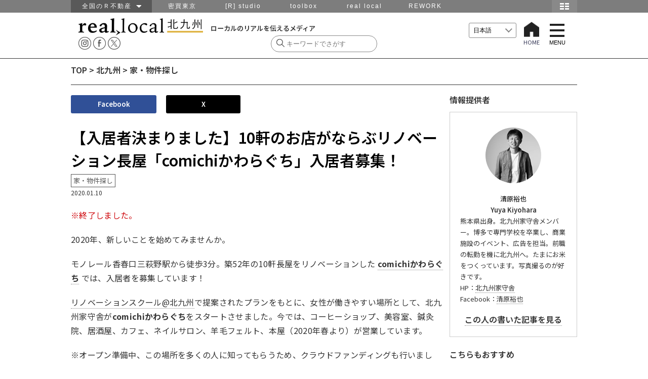

--- FILE ---
content_type: text/html; charset=UTF-8
request_url: https://www.reallocal.jp/73709
body_size: 80429
content:
<!DOCTYPE html>
<html lang="ja">
<!--[if lt IE 7]> <html class="ie6 ie ja" lang="lang="ja""> <![endif]-->
<!--[if IE 7]>    <html class="ie7 ie ja" lang="lang="ja""> <![endif]-->
<!--[if IE 8]>    <html class="ie8 ie ja" lang="lang="ja""> <![endif]-->
<!--[if IE 9]>    <html class="ie9 ie ja" lang="lang="ja""> <![endif]-->
<!--[if gt IE 9]><html lang="lang="ja" "class="ja"><![endif]-->
<head prefix="og: http://ogp.me/ns# fb: http://ogp.me/ns/fb#  article: http://ogp.me/ns/article#">

  <!-- Google Tag Manager -->
  <script>(function(w,d,s,l,i){w[l]=w[l]||[];w[l].push({'gtm.start':
  new Date().getTime(),event:'gtm.js'});var f=d.getElementsByTagName(s)[0],
  j=d.createElement(s),dl=l!='dataLayer'?'&l='+l:'';j.async=true;j.src=
  'https://www.googletagmanager.com/gtm.js?id='+i+dl;f.parentNode.insertBefore(j,f);
  })(window,document,'script','dataLayer','GTM-P9VTJDJ');</script>
  <!-- End Google Tag Manager -->

<meta http-equiv="Content-Type" content="text/html; charset=UTF-8" />
<meta name="viewport" content="width=device-width,initial-scale=1.0,minimum-scale=1.0,user-scalable=yes">
<meta name="keywords" content="仕事,移住,田舎,地域,求人,転職,採用,Uターン,Iターン,ものづくり,R不動産,山形,南八ヶ岳,湘南,金沢,福井,篠山,神戸,北九州,福岡,鹿児島,大阪,不動産" />
<meta name="description" content="2020年、新しいことを始めてみませんか。モノレール香春口三萩野駅から徒歩3分。築52年の10軒長屋をリノベーションした comichiかわらぐち では、入居者を募集しています！リノベーションスクール@北九州で提案されたプランをもとに、女性...">

<!-- OGP -->
<meta property="og:title" content="【入居者決まりました】10軒のお店がならぶリノベーション長屋「comichiかわらぐち」入居者募集！">
<meta property="og:type" content="website">
<meta property="og:url" content="https://www.reallocal.jp/73709">
<meta property="og:site_name" content="reallocal｜移住やローカルまちづくりに興味がある人のためのサイト">
<meta property="og:locale" content="ja_JP" />
<meta property="og:description" content="2020年、新しいことを始めてみませんか。モノレール香春口三萩野駅から徒歩3分。築52年の10軒長屋をリノベーションした comichiかわらぐち では、入居者を募集しています！リノベーションスクール@北九州で提案されたプランをもとに、女性...">
<meta property="fb:reallocal_id" content="335284919986276" />

<!-- twitter -->
<meta name="twitter:card" content="summary_large_image">
<meta name="twitter:site" content="@reallocal_jp" />
<meta name="twitter:creator" content="@reallocal_jp">
<meta name="twitter:image" content="https://s3-ap-northeast-1.amazonaws.com/reallocalglobal/uploads/2020/01/11035622/ktq_comi5main.jpg" />
<meta name="twitter:title" content="【入居者決まりました】10軒のお店がならぶリノベーション長屋「comichiかわらぐち」入居者募集！">

<meta name="twitter:description" content="" />

<!--Search Console 2017.11.16 ADD -->
<meta name="google-site-verification" content="GW2XdoqJThSCMssNzQhAxOBwzQYbhayopbxm5YypMzw" />

<!--Search Console 2021.2.12 ADD -->
<meta name="google-site-verification" content="uMWK078jiuqVFNpHShiSicBgMJBdKC-YeTSGWzkY2ZI" />

<!-- Facebook Pixel Code 2017.11.16 ADD-->
<script>
  !function(f,b,e,v,n,t,s)
  {if(f.fbq)return;n=f.fbq=function(){n.callMethod?
  n.callMethod.apply(n,arguments):n.queue.push(arguments)};
  if(!f._fbq)f._fbq=n;n.push=n;n.loaded=!0;n.version='2.0';
  n.queue=[];t=b.createElement(e);t.async=!0;
  t.src=v;s=b.getElementsByTagName(e)[0];
  s.parentNode.insertBefore(t,s)}(window, document,'script',
  'https://connect.facebook.net/en_US/fbevents.js');
  fbq('init', '1837517003160279');
  fbq('track', 'PageView');
</script>
<noscript><img height="1" width="1" style="display:none"
  src="https://www.facebook.com/tr?id=1837517003160279&ev=PageView&noscript=1"
/></noscript>
<!-- End Facebook Pixel Code -->


<meta property="og:image" content="https://s3-ap-northeast-1.amazonaws.com/reallocalglobal/uploads/2020/01/11035622/ktq_comi5main.jpg">
<meta property="og:image" content="reallocal">


<!-- /OGP -->
<title>real local
北九州【入居者決まりました】10軒のお店がならぶリノベーション長屋「comichiかわらぐち」入居者募集！ | reallocal｜移住やローカルまちづくりに興味がある人のためのサイト【家・物件探し】</title>

<link rel="shortcut icon" href="https://www.reallocal.jp/app/wp-content/uploads/favicon.ico">

<link rel="stylesheet" href="https://www.reallocal.jp/app/wp-content/themes/reallocal2025/css/drawer.css">
<link rel="stylesheet" href="https://www.reallocal.jp/app/wp-content/themes/reallocal2025/css/global-navi.css">
<link rel="stylesheet" href="https://www.reallocal.jp/app/wp-content/themes/reallocal2025/css/print.css" media="print">
<link rel="stylesheet" href="https://www.reallocal.jp/app/wp-content/themes/reallocal2025/css/slick.css" />
<link rel="stylesheet" href="https://www.reallocal.jp/app/wp-content/themes/reallocal2025/css/slick-theme.css" />
<!--font-->
<link rel="stylesheet" href="https://cdn.jsdelivr.net/npm/yakuhanjp@4.0.1/dist/css/yakuhanjp.css">
<link rel="preconnect" href="https://fonts.googleapis.com">
<link rel="preconnect" href="https://fonts.gstatic.com" crossorigin>
<link href="https://fonts.googleapis.com/css2?family=Noto+Sans+JP:wght@100..900&display=swap" rel="stylesheet">

<!-- jquery & iscroll & dropdown -->
<script src="https://ajax.googleapis.com/ajax/libs/jquery/1.11.3/jquery.min.js"></script>
<script src="https://ajax.googleapis.com/ajax/libs/jquery/2.1.3/jquery.min.js"></script>

<script type="text/javascript" src="https://www.reallocal.jp/app/wp-content/themes/reallocal2025/js/rl.js?2020041001"></script>

<!--<script type="text/javascript" src="https://cdnjs.cloudflare.com/ajax/libs/iScroll/5.1.1/iscroll-min.js"></script>-->
<script type="text/javascript" src="https://www.reallocal.jp/app/wp-content/themes/reallocal2025/js/drawer.min.js"></script>
<script type="text/javascript" src="https://www.reallocal.jp/app/wp-content/themes/reallocal2025/js/iscroll.js"></script>

<!--[if lt IE 9]>
<script src="https://www.reallocal.jp/app/wp-content/themes/reallocal2025/js/html5shiv.js"></script>
<script src="https://www.reallocal.jp/app/wp-content/themes/reallocal2025/js/respond.src.js"></script>
<![endif]-->

<!--[if lt IE 8]>
<script src="//ajax.googleapis.com/ajax/libs/jquery/1.9.1/jquery.min.js"></script>
<script src="https://www.reallocal.jp/app/wp-content/themes/reallocal2025/js/selectivizr.js"></script>
<script src="https://www.reallocal.jp/app/wp-content/themes/reallocal2025/js/jquery.transform.js"></script>
<script src="https://www.reallocal.jp/app/wp-content/themes/reallocal2025/js/ie-transform.js"></script>
<![endif]-->

<script type="text/javascript">
  (function(i,s,o,g,r,a,m){i['GoogleAnalyticsObject']=r;i[r]=i[r]||function(){
  (i[r].q=i[r].q||[]).push(arguments)},i[r].l=1*new Date();a=s.createElement(o),
  m=s.getElementsByTagName(o)[0];a.async=1;a.src=g;m.parentNode.insertBefore(a,m)
  })(window,document,'script','//www.google-analytics.com/analytics.js','ga');

  ga('create', 'UA-53737628-1', 'auto');
  ga('require', 'linkid', 'linkid.js');
  ga('send', 'pageview');
</script>

<!-- Global site tag (gtag.js) - Google Analytics -->
<script async src="https://www.googletagmanager.com/gtag/js?id=G-PBHMM4SLSE"></script>
<script>
  window.dataLayer = window.dataLayer || [];
  function gtag(){dataLayer.push(arguments);}
  gtag('js', new Date());

  gtag('config', 'G-PBHMM4SLSE');
</script>

<meta name='robots' content='index, follow, max-image-preview:large, max-snippet:-1, max-video-preview:-1' />

	<!-- This site is optimized with the Yoast SEO plugin v26.6 - https://yoast.com/wordpress/plugins/seo/ -->
	<link rel="canonical" href="https://www.reallocal.jp/73709" />
	<meta property="og:locale" content="ja_JP" />
	<meta property="og:type" content="article" />
	<meta property="og:title" content="【入居者決まりました】10軒のお店がならぶリノベーション長屋「comichiかわらぐち」入居者募集！ | reallocal｜移住やローカルまちづくりに興味がある人のためのサイト" />
	<meta property="og:description" content="2020年、新しいことを始めてみませんか。 モノレール香春口三萩野駅から徒歩3分。築52年の10軒長屋をリノベーションした comichiかわらぐち では、入居者を募集しています！ リノベーションスクール@北九州で提案されたプランをもとに、女性が働きやすい場所として、北九州家守舎がcomichiかわらぐちをスタートさせました。今では、コーヒーショップ、美容室、鍼灸院、居酒屋、カフェ、ネイルサロン、…" />
	<meta property="og:url" content="https://www.reallocal.jp/73709" />
	<meta property="og:site_name" content="reallocal｜移住やローカルまちづくりに興味がある人のためのサイト" />
	<meta property="article:publisher" content="https://www.facebook.com/R.reallocal" />
	<meta property="article:published_time" content="2020-01-10T09:59:09+00:00" />
	<meta property="article:modified_time" content="2020-05-05T02:17:35+00:00" />
	<meta property="og:image" content="https://s3-ap-northeast-1.amazonaws.com/reallocalglobal/uploads/2020/01/11035622/ktq_comi5main.jpg" />
	<meta property="og:image:width" content="510" />
	<meta property="og:image:height" content="334" />
	<meta property="og:image:type" content="image/jpeg" />
	<meta name="author" content="共有北九州" />
	<meta name="twitter:card" content="summary_large_image" />
	<meta name="twitter:creator" content="@reallocal_jp" />
	<meta name="twitter:site" content="@reallocal_jp" />
	<meta name="twitter:label1" content="Written by" />
	<meta name="twitter:data1" content="共有北九州" />
	<script type="application/ld+json" class="yoast-schema-graph">{"@context":"https://schema.org","@graph":[{"@type":"WebPage","@id":"https://www.reallocal.jp/73709","url":"https://www.reallocal.jp/73709","name":"【入居者決まりました】10軒のお店がならぶリノベーション長屋「comichiかわらぐち」入居者募集！ | reallocal｜移住やローカルまちづくりに興味がある人のためのサイト","isPartOf":{"@id":"https://www.reallocal.jp/#website"},"primaryImageOfPage":{"@id":"https://www.reallocal.jp/73709#primaryimage"},"image":{"@id":"https://www.reallocal.jp/73709#primaryimage"},"thumbnailUrl":"https://s3-ap-northeast-1.amazonaws.com/reallocalglobal/uploads/2020/01/11035622/ktq_comi5main.jpg","datePublished":"2020-01-10T09:59:09+00:00","dateModified":"2020-05-05T02:17:35+00:00","author":{"@id":"https://www.reallocal.jp/#/schema/person/8004cb9cfd4160780d344bff00e22b44"},"breadcrumb":{"@id":"https://www.reallocal.jp/73709#breadcrumb"},"inLanguage":"ja","potentialAction":[{"@type":"ReadAction","target":["https://www.reallocal.jp/73709"]}]},{"@type":"ImageObject","inLanguage":"ja","@id":"https://www.reallocal.jp/73709#primaryimage","url":"https://s3-ap-northeast-1.amazonaws.com/reallocalglobal/uploads/2020/01/11035622/ktq_comi5main.jpg","contentUrl":"https://s3-ap-northeast-1.amazonaws.com/reallocalglobal/uploads/2020/01/11035622/ktq_comi5main.jpg","width":510,"height":334},{"@type":"BreadcrumbList","@id":"https://www.reallocal.jp/73709#breadcrumb","itemListElement":[{"@type":"ListItem","position":1,"name":"TOP","item":"https://www.reallocal.jp/"},{"@type":"ListItem","position":2,"name":"北九州","item":"https://www.reallocal.jp/kitakyusyu"},{"@type":"ListItem","position":3,"name":"家・物件探し","item":"https://www.reallocal.jp/kitakyusyu/realestate-kitakyusyu"},{"@type":"ListItem","position":4,"name":"【入居者決まりました】10軒のお店がならぶリノベーション長屋「comichiかわらぐち」入居者募集！"}]},{"@type":"WebSite","@id":"https://www.reallocal.jp/#website","url":"https://www.reallocal.jp/","name":"reallocal｜移住やローカルまちづくりに興味がある人のためのサイト","description":"ローカルのリアルを伝えるメディア","potentialAction":[{"@type":"SearchAction","target":{"@type":"EntryPoint","urlTemplate":"https://www.reallocal.jp/?s={search_term_string}"},"query-input":{"@type":"PropertyValueSpecification","valueRequired":true,"valueName":"search_term_string"}}],"inLanguage":"ja"},{"@type":"Person","@id":"https://www.reallocal.jp/#/schema/person/8004cb9cfd4160780d344bff00e22b44","name":"共有北九州","image":{"@type":"ImageObject","inLanguage":"ja","@id":"https://www.reallocal.jp/#/schema/person/image/","url":"https://secure.gravatar.com/avatar/46cd8f5563faab5b4a01f50af423f29c7611fc598d830a0ca8c36a4f1e7cd215?s=96&d=mm&r=g","contentUrl":"https://secure.gravatar.com/avatar/46cd8f5563faab5b4a01f50af423f29c7611fc598d830a0ca8c36a4f1e7cd215?s=96&d=mm&r=g","caption":"共有北九州"},"url":"https://www.reallocal.jp/author/10_kitakyushu"}]}</script>
	<!-- / Yoast SEO plugin. -->


<link rel='dns-prefetch' href='//challenges.cloudflare.com' />
<script type="text/javascript">
/* <![CDATA[ */
window._wpemojiSettings = {"baseUrl":"https:\/\/s.w.org\/images\/core\/emoji\/16.0.1\/72x72\/","ext":".png","svgUrl":"https:\/\/s.w.org\/images\/core\/emoji\/16.0.1\/svg\/","svgExt":".svg","source":{"concatemoji":"https:\/\/www.reallocal.jp\/app\/wp-includes\/js\/wp-emoji-release.min.js?ver=6.8.2"}};
/*! This file is auto-generated */
!function(s,n){var o,i,e;function c(e){try{var t={supportTests:e,timestamp:(new Date).valueOf()};sessionStorage.setItem(o,JSON.stringify(t))}catch(e){}}function p(e,t,n){e.clearRect(0,0,e.canvas.width,e.canvas.height),e.fillText(t,0,0);var t=new Uint32Array(e.getImageData(0,0,e.canvas.width,e.canvas.height).data),a=(e.clearRect(0,0,e.canvas.width,e.canvas.height),e.fillText(n,0,0),new Uint32Array(e.getImageData(0,0,e.canvas.width,e.canvas.height).data));return t.every(function(e,t){return e===a[t]})}function u(e,t){e.clearRect(0,0,e.canvas.width,e.canvas.height),e.fillText(t,0,0);for(var n=e.getImageData(16,16,1,1),a=0;a<n.data.length;a++)if(0!==n.data[a])return!1;return!0}function f(e,t,n,a){switch(t){case"flag":return n(e,"\ud83c\udff3\ufe0f\u200d\u26a7\ufe0f","\ud83c\udff3\ufe0f\u200b\u26a7\ufe0f")?!1:!n(e,"\ud83c\udde8\ud83c\uddf6","\ud83c\udde8\u200b\ud83c\uddf6")&&!n(e,"\ud83c\udff4\udb40\udc67\udb40\udc62\udb40\udc65\udb40\udc6e\udb40\udc67\udb40\udc7f","\ud83c\udff4\u200b\udb40\udc67\u200b\udb40\udc62\u200b\udb40\udc65\u200b\udb40\udc6e\u200b\udb40\udc67\u200b\udb40\udc7f");case"emoji":return!a(e,"\ud83e\udedf")}return!1}function g(e,t,n,a){var r="undefined"!=typeof WorkerGlobalScope&&self instanceof WorkerGlobalScope?new OffscreenCanvas(300,150):s.createElement("canvas"),o=r.getContext("2d",{willReadFrequently:!0}),i=(o.textBaseline="top",o.font="600 32px Arial",{});return e.forEach(function(e){i[e]=t(o,e,n,a)}),i}function t(e){var t=s.createElement("script");t.src=e,t.defer=!0,s.head.appendChild(t)}"undefined"!=typeof Promise&&(o="wpEmojiSettingsSupports",i=["flag","emoji"],n.supports={everything:!0,everythingExceptFlag:!0},e=new Promise(function(e){s.addEventListener("DOMContentLoaded",e,{once:!0})}),new Promise(function(t){var n=function(){try{var e=JSON.parse(sessionStorage.getItem(o));if("object"==typeof e&&"number"==typeof e.timestamp&&(new Date).valueOf()<e.timestamp+604800&&"object"==typeof e.supportTests)return e.supportTests}catch(e){}return null}();if(!n){if("undefined"!=typeof Worker&&"undefined"!=typeof OffscreenCanvas&&"undefined"!=typeof URL&&URL.createObjectURL&&"undefined"!=typeof Blob)try{var e="postMessage("+g.toString()+"("+[JSON.stringify(i),f.toString(),p.toString(),u.toString()].join(",")+"));",a=new Blob([e],{type:"text/javascript"}),r=new Worker(URL.createObjectURL(a),{name:"wpTestEmojiSupports"});return void(r.onmessage=function(e){c(n=e.data),r.terminate(),t(n)})}catch(e){}c(n=g(i,f,p,u))}t(n)}).then(function(e){for(var t in e)n.supports[t]=e[t],n.supports.everything=n.supports.everything&&n.supports[t],"flag"!==t&&(n.supports.everythingExceptFlag=n.supports.everythingExceptFlag&&n.supports[t]);n.supports.everythingExceptFlag=n.supports.everythingExceptFlag&&!n.supports.flag,n.DOMReady=!1,n.readyCallback=function(){n.DOMReady=!0}}).then(function(){return e}).then(function(){var e;n.supports.everything||(n.readyCallback(),(e=n.source||{}).concatemoji?t(e.concatemoji):e.wpemoji&&e.twemoji&&(t(e.twemoji),t(e.wpemoji)))}))}((window,document),window._wpemojiSettings);
/* ]]> */
</script>
<style id='wp-emoji-styles-inline-css' type='text/css'>

	img.wp-smiley, img.emoji {
		display: inline !important;
		border: none !important;
		box-shadow: none !important;
		height: 1em !important;
		width: 1em !important;
		margin: 0 0.07em !important;
		vertical-align: -0.1em !important;
		background: none !important;
		padding: 0 !important;
	}
</style>
<link rel='stylesheet' id='wp-block-library-css' href='https://www.reallocal.jp/app/wp-includes/css/dist/block-library/style.min.css?ver=6.8.2' type='text/css' media='all' />
<style id='classic-theme-styles-inline-css' type='text/css'>
/*! This file is auto-generated */
.wp-block-button__link{color:#fff;background-color:#32373c;border-radius:9999px;box-shadow:none;text-decoration:none;padding:calc(.667em + 2px) calc(1.333em + 2px);font-size:1.125em}.wp-block-file__button{background:#32373c;color:#fff;text-decoration:none}
</style>
<style id='global-styles-inline-css' type='text/css'>
:root{--wp--preset--aspect-ratio--square: 1;--wp--preset--aspect-ratio--4-3: 4/3;--wp--preset--aspect-ratio--3-4: 3/4;--wp--preset--aspect-ratio--3-2: 3/2;--wp--preset--aspect-ratio--2-3: 2/3;--wp--preset--aspect-ratio--16-9: 16/9;--wp--preset--aspect-ratio--9-16: 9/16;--wp--preset--color--black: #000000;--wp--preset--color--cyan-bluish-gray: #abb8c3;--wp--preset--color--white: #ffffff;--wp--preset--color--pale-pink: #f78da7;--wp--preset--color--vivid-red: #cf2e2e;--wp--preset--color--luminous-vivid-orange: #ff6900;--wp--preset--color--luminous-vivid-amber: #fcb900;--wp--preset--color--light-green-cyan: #7bdcb5;--wp--preset--color--vivid-green-cyan: #00d084;--wp--preset--color--pale-cyan-blue: #8ed1fc;--wp--preset--color--vivid-cyan-blue: #0693e3;--wp--preset--color--vivid-purple: #9b51e0;--wp--preset--gradient--vivid-cyan-blue-to-vivid-purple: linear-gradient(135deg,rgba(6,147,227,1) 0%,rgb(155,81,224) 100%);--wp--preset--gradient--light-green-cyan-to-vivid-green-cyan: linear-gradient(135deg,rgb(122,220,180) 0%,rgb(0,208,130) 100%);--wp--preset--gradient--luminous-vivid-amber-to-luminous-vivid-orange: linear-gradient(135deg,rgba(252,185,0,1) 0%,rgba(255,105,0,1) 100%);--wp--preset--gradient--luminous-vivid-orange-to-vivid-red: linear-gradient(135deg,rgba(255,105,0,1) 0%,rgb(207,46,46) 100%);--wp--preset--gradient--very-light-gray-to-cyan-bluish-gray: linear-gradient(135deg,rgb(238,238,238) 0%,rgb(169,184,195) 100%);--wp--preset--gradient--cool-to-warm-spectrum: linear-gradient(135deg,rgb(74,234,220) 0%,rgb(151,120,209) 20%,rgb(207,42,186) 40%,rgb(238,44,130) 60%,rgb(251,105,98) 80%,rgb(254,248,76) 100%);--wp--preset--gradient--blush-light-purple: linear-gradient(135deg,rgb(255,206,236) 0%,rgb(152,150,240) 100%);--wp--preset--gradient--blush-bordeaux: linear-gradient(135deg,rgb(254,205,165) 0%,rgb(254,45,45) 50%,rgb(107,0,62) 100%);--wp--preset--gradient--luminous-dusk: linear-gradient(135deg,rgb(255,203,112) 0%,rgb(199,81,192) 50%,rgb(65,88,208) 100%);--wp--preset--gradient--pale-ocean: linear-gradient(135deg,rgb(255,245,203) 0%,rgb(182,227,212) 50%,rgb(51,167,181) 100%);--wp--preset--gradient--electric-grass: linear-gradient(135deg,rgb(202,248,128) 0%,rgb(113,206,126) 100%);--wp--preset--gradient--midnight: linear-gradient(135deg,rgb(2,3,129) 0%,rgb(40,116,252) 100%);--wp--preset--font-size--small: 13px;--wp--preset--font-size--medium: 20px;--wp--preset--font-size--large: 36px;--wp--preset--font-size--x-large: 42px;--wp--preset--spacing--20: 0.44rem;--wp--preset--spacing--30: 0.67rem;--wp--preset--spacing--40: 1rem;--wp--preset--spacing--50: 1.5rem;--wp--preset--spacing--60: 2.25rem;--wp--preset--spacing--70: 3.38rem;--wp--preset--spacing--80: 5.06rem;--wp--preset--shadow--natural: 6px 6px 9px rgba(0, 0, 0, 0.2);--wp--preset--shadow--deep: 12px 12px 50px rgba(0, 0, 0, 0.4);--wp--preset--shadow--sharp: 6px 6px 0px rgba(0, 0, 0, 0.2);--wp--preset--shadow--outlined: 6px 6px 0px -3px rgba(255, 255, 255, 1), 6px 6px rgba(0, 0, 0, 1);--wp--preset--shadow--crisp: 6px 6px 0px rgba(0, 0, 0, 1);}:where(.is-layout-flex){gap: 0.5em;}:where(.is-layout-grid){gap: 0.5em;}body .is-layout-flex{display: flex;}.is-layout-flex{flex-wrap: wrap;align-items: center;}.is-layout-flex > :is(*, div){margin: 0;}body .is-layout-grid{display: grid;}.is-layout-grid > :is(*, div){margin: 0;}:where(.wp-block-columns.is-layout-flex){gap: 2em;}:where(.wp-block-columns.is-layout-grid){gap: 2em;}:where(.wp-block-post-template.is-layout-flex){gap: 1.25em;}:where(.wp-block-post-template.is-layout-grid){gap: 1.25em;}.has-black-color{color: var(--wp--preset--color--black) !important;}.has-cyan-bluish-gray-color{color: var(--wp--preset--color--cyan-bluish-gray) !important;}.has-white-color{color: var(--wp--preset--color--white) !important;}.has-pale-pink-color{color: var(--wp--preset--color--pale-pink) !important;}.has-vivid-red-color{color: var(--wp--preset--color--vivid-red) !important;}.has-luminous-vivid-orange-color{color: var(--wp--preset--color--luminous-vivid-orange) !important;}.has-luminous-vivid-amber-color{color: var(--wp--preset--color--luminous-vivid-amber) !important;}.has-light-green-cyan-color{color: var(--wp--preset--color--light-green-cyan) !important;}.has-vivid-green-cyan-color{color: var(--wp--preset--color--vivid-green-cyan) !important;}.has-pale-cyan-blue-color{color: var(--wp--preset--color--pale-cyan-blue) !important;}.has-vivid-cyan-blue-color{color: var(--wp--preset--color--vivid-cyan-blue) !important;}.has-vivid-purple-color{color: var(--wp--preset--color--vivid-purple) !important;}.has-black-background-color{background-color: var(--wp--preset--color--black) !important;}.has-cyan-bluish-gray-background-color{background-color: var(--wp--preset--color--cyan-bluish-gray) !important;}.has-white-background-color{background-color: var(--wp--preset--color--white) !important;}.has-pale-pink-background-color{background-color: var(--wp--preset--color--pale-pink) !important;}.has-vivid-red-background-color{background-color: var(--wp--preset--color--vivid-red) !important;}.has-luminous-vivid-orange-background-color{background-color: var(--wp--preset--color--luminous-vivid-orange) !important;}.has-luminous-vivid-amber-background-color{background-color: var(--wp--preset--color--luminous-vivid-amber) !important;}.has-light-green-cyan-background-color{background-color: var(--wp--preset--color--light-green-cyan) !important;}.has-vivid-green-cyan-background-color{background-color: var(--wp--preset--color--vivid-green-cyan) !important;}.has-pale-cyan-blue-background-color{background-color: var(--wp--preset--color--pale-cyan-blue) !important;}.has-vivid-cyan-blue-background-color{background-color: var(--wp--preset--color--vivid-cyan-blue) !important;}.has-vivid-purple-background-color{background-color: var(--wp--preset--color--vivid-purple) !important;}.has-black-border-color{border-color: var(--wp--preset--color--black) !important;}.has-cyan-bluish-gray-border-color{border-color: var(--wp--preset--color--cyan-bluish-gray) !important;}.has-white-border-color{border-color: var(--wp--preset--color--white) !important;}.has-pale-pink-border-color{border-color: var(--wp--preset--color--pale-pink) !important;}.has-vivid-red-border-color{border-color: var(--wp--preset--color--vivid-red) !important;}.has-luminous-vivid-orange-border-color{border-color: var(--wp--preset--color--luminous-vivid-orange) !important;}.has-luminous-vivid-amber-border-color{border-color: var(--wp--preset--color--luminous-vivid-amber) !important;}.has-light-green-cyan-border-color{border-color: var(--wp--preset--color--light-green-cyan) !important;}.has-vivid-green-cyan-border-color{border-color: var(--wp--preset--color--vivid-green-cyan) !important;}.has-pale-cyan-blue-border-color{border-color: var(--wp--preset--color--pale-cyan-blue) !important;}.has-vivid-cyan-blue-border-color{border-color: var(--wp--preset--color--vivid-cyan-blue) !important;}.has-vivid-purple-border-color{border-color: var(--wp--preset--color--vivid-purple) !important;}.has-vivid-cyan-blue-to-vivid-purple-gradient-background{background: var(--wp--preset--gradient--vivid-cyan-blue-to-vivid-purple) !important;}.has-light-green-cyan-to-vivid-green-cyan-gradient-background{background: var(--wp--preset--gradient--light-green-cyan-to-vivid-green-cyan) !important;}.has-luminous-vivid-amber-to-luminous-vivid-orange-gradient-background{background: var(--wp--preset--gradient--luminous-vivid-amber-to-luminous-vivid-orange) !important;}.has-luminous-vivid-orange-to-vivid-red-gradient-background{background: var(--wp--preset--gradient--luminous-vivid-orange-to-vivid-red) !important;}.has-very-light-gray-to-cyan-bluish-gray-gradient-background{background: var(--wp--preset--gradient--very-light-gray-to-cyan-bluish-gray) !important;}.has-cool-to-warm-spectrum-gradient-background{background: var(--wp--preset--gradient--cool-to-warm-spectrum) !important;}.has-blush-light-purple-gradient-background{background: var(--wp--preset--gradient--blush-light-purple) !important;}.has-blush-bordeaux-gradient-background{background: var(--wp--preset--gradient--blush-bordeaux) !important;}.has-luminous-dusk-gradient-background{background: var(--wp--preset--gradient--luminous-dusk) !important;}.has-pale-ocean-gradient-background{background: var(--wp--preset--gradient--pale-ocean) !important;}.has-electric-grass-gradient-background{background: var(--wp--preset--gradient--electric-grass) !important;}.has-midnight-gradient-background{background: var(--wp--preset--gradient--midnight) !important;}.has-small-font-size{font-size: var(--wp--preset--font-size--small) !important;}.has-medium-font-size{font-size: var(--wp--preset--font-size--medium) !important;}.has-large-font-size{font-size: var(--wp--preset--font-size--large) !important;}.has-x-large-font-size{font-size: var(--wp--preset--font-size--x-large) !important;}
:where(.wp-block-post-template.is-layout-flex){gap: 1.25em;}:where(.wp-block-post-template.is-layout-grid){gap: 1.25em;}
:where(.wp-block-columns.is-layout-flex){gap: 2em;}:where(.wp-block-columns.is-layout-grid){gap: 2em;}
:root :where(.wp-block-pullquote){font-size: 1.5em;line-height: 1.6;}
</style>
<link rel='stylesheet' id='contact-form-7-css' href='https://www.reallocal.jp/app/wp-content/plugins/contact-form-7/includes/css/styles.css?ver=6.1.4' type='text/css' media='all' />
<link rel='stylesheet' id='sm-style-css' href='https://www.reallocal.jp/app/wp-content/plugins/wp-show-more/wpsm-style.css?ver=6.8.2' type='text/css' media='all' />
<link rel='stylesheet' id='my-style-css' href='https://www.reallocal.jp/app/wp-content/themes/reallocal2025/style.css?ver=1767765068' type='text/css' media='all' />
<style id='akismet-widget-style-inline-css' type='text/css'>

			.a-stats {
				--akismet-color-mid-green: #357b49;
				--akismet-color-white: #fff;
				--akismet-color-light-grey: #f6f7f7;

				max-width: 350px;
				width: auto;
			}

			.a-stats * {
				all: unset;
				box-sizing: border-box;
			}

			.a-stats strong {
				font-weight: 600;
			}

			.a-stats a.a-stats__link,
			.a-stats a.a-stats__link:visited,
			.a-stats a.a-stats__link:active {
				background: var(--akismet-color-mid-green);
				border: none;
				box-shadow: none;
				border-radius: 8px;
				color: var(--akismet-color-white);
				cursor: pointer;
				display: block;
				font-family: -apple-system, BlinkMacSystemFont, 'Segoe UI', 'Roboto', 'Oxygen-Sans', 'Ubuntu', 'Cantarell', 'Helvetica Neue', sans-serif;
				font-weight: 500;
				padding: 12px;
				text-align: center;
				text-decoration: none;
				transition: all 0.2s ease;
			}

			/* Extra specificity to deal with TwentyTwentyOne focus style */
			.widget .a-stats a.a-stats__link:focus {
				background: var(--akismet-color-mid-green);
				color: var(--akismet-color-white);
				text-decoration: none;
			}

			.a-stats a.a-stats__link:hover {
				filter: brightness(110%);
				box-shadow: 0 4px 12px rgba(0, 0, 0, 0.06), 0 0 2px rgba(0, 0, 0, 0.16);
			}

			.a-stats .count {
				color: var(--akismet-color-white);
				display: block;
				font-size: 1.5em;
				line-height: 1.4;
				padding: 0 13px;
				white-space: nowrap;
			}
		
</style>
<script type="text/javascript" src="https://www.reallocal.jp/app/wp-content/themes/reallocal2025/js/setAreaEmail.js?ver=1.0" id="setAreaEmail-js"></script>
<link rel='shortlink' href='https://www.reallocal.jp/?p=73709' />
<style type='text/css'>.rp4wp-related-posts ul{width:100%;padding:0;margin:0;float:left;}
.rp4wp-related-posts ul>li{list-style:none;padding:0;margin:0;padding-bottom:20px;clear:both;}
.rp4wp-related-posts ul>li>p{margin:0;padding:0;}
.rp4wp-related-post-image{width:100%;padding-right:0px;-moz-box-sizing:border-box;-webkit-box-sizing:border-box;box-sizing:border-box;float:left;}</style>
</head>
<body class="drawer drawer--right">

  <!-- Google Tag Manager (noscript) -->
  <noscript><iframe src="https://www.googletagmanager.com/ns.html?id=GTM-P9VTJDJ"
  height="0" width="0" style="display:none;visibility:hidden"></iframe></noscript>
  <!-- End Google Tag Manager (noscript) -->

 <nav id="menu">
<div>
   <span><a href="https://www.reallocal.jp"> HOME </a></span>     <span class="yamagata"><a href="https://www.reallocal.jp/yamagata">山形</a></span>
        <span class="koriyama"><a href="https://www.reallocal.jp/koriyama">郡山</a></span>
        <span class="shonan"><a href="https://www.reallocal.jp/shonan">湘南</a></span>
        <span class="minamiyatsugatake"><a href="https://www.reallocal.jp/minamiyatsugatake">南八ヶ岳</a></span>
        <span class="kanazawa"><a href="https://www.reallocal.jp/kanazawa">金沢</a></span>
        <span class="fukui"><a href="https://www.reallocal.jp/fukui">福井</a></span>
        <span class="nagoya"><a href="https://www.reallocal.jp/nagoya">名古屋</a></span>
        <span class="osaka"><a href="https://www.reallocal.jp/osaka">大阪</a></span>
        <span class="kobe"><a href="https://www.reallocal.jp/kobe">神戸</a></span>
        <span class="kitakyusyu"><a href="https://www.reallocal.jp/kitakyusyu">北九州</a></span>
        <span class="fukuoka"><a href="https://www.reallocal.jp/fukuoka">福岡</a></span>
        <span class="kagoshima"><a href="https://www.reallocal.jp/kagoshima">鹿児島</a></span>
        <span class="other"><a href="https://www.reallocal.jp/other">その他</a></span>
    </div>
<p class="close"></p>
</nav>

<!--グローバルヘッダー-->
<div id="group_header">
<div id="global_header">
<div id="global_navi">
<ul class="global_group">
	<li class="global_zenkoku"><a href="javascript:void(0)">全国のＲ不動産　<img src="https://www.reallocal.jp/app/wp-content/themes/reallocal2025/img/groupnav/allow.png" width="10" height="5" alt="全国のＲ不動産"/></a>
	 <ul class="global_zenkoku_sub">
	  <li><a href="https://www.realtokyoestate.co.jp/?r=g_local">東京Ｒ不動産</a></li>
	  <li><a href="http://www.realyamagataestate.jp?r=g_local">山形Ｒ不動産</a></li>
	  <li><a href="http://www.realbosoestate.jp?r=g_local">房総Ｒ不動産</a></li>
	  <li><a href="https://www.realkamakuraestate.jp?r=g_local">鎌倉Ｒ不動産</a></li>
	  <li><a href="http://www.realkanazawaestate.jp/?r=g_local">金沢Ｒ不動産</a></li>
	  <li><a href="https://www.realkyotoestate.jp/?r=g_local">京都Ｒ不動産</a></li>
	  <li><a href="http://www.realosakaestate.jp/?r=g_local">大阪Ｒ不動産</a></li>
	  <li><a href="http://www.realkobeestate.jp/?r=g_local">神戸Ｒ不動産</a></li>
	  <li><a href="http://www.realfukuokaestate.jp/?r=g_local">福岡Ｒ不動産</a></li>
	  <li><a href="http://www.realkagoshimaestate.jp/?r=g_local">鹿児島Ｒ不動産</a></li>
	  <li class="global_zenkoku_danchi"><a href="http://www.realdanchiestate.jp?r=g_local">団地Ｒ不動産</a></li>
	  <li class="global_zenkoku_public"><a href="http://www.realpublicestate.jp?r=g_local">公共Ｒ不動産</a></li>
	 </ul>
	</li>
	<li class="global_group_site" id="mitsubai"><a href="http://www.mitsubai.com/tokyo/?r=g_local">密買東京</a></li>
    <li class="global_group_site"><a href="http://www.rstudio.co.jp/?r=g_local">[R] studio</a></li>
    <li class="global_group_site"><a href="http://www.r-toolbox.jp/?r=g_local">toolbox</a></li>
    <li class="global_group_site"><a href="https://reallocal.jp/?r=g_local">real local</a></li>
    <li class="global_group_site"><a href="https://www.rework.co.jp/?r=g_local">REWORK</a></li>
</ul>

<div id="global_map-button">
<img src="https://www.reallocal.jp/app/wp-content/themes/reallocal2025/img/groupnav/map_icon.png" width="50" height="25" onMouseOver="this.src='https://www.reallocal.jp/app/wp-content/themes/reallocal2025/img/groupnav/map_icon_on.png'" onMouseOut="this.src='https://www.reallocal.jp/app/wp-content/themes/reallocal2025/img/groupnav/map_icon.png'" alt="地図" />

<br style="clear:both;" />


<div id="global_r-map">
       <div class="global_close"><a href="javascript:void(0)"><img src="https://www.reallocal.jp/app/wp-content/themes/reallocal2025/img/groupnav/close_mini.png" width="17" height="17" alt="閉じる"/></a></div>

<div class="global_groupsite-box">

<div class="global_r-site-title">
<p class="global_r-site"><img src="https://www.reallocal.jp/app/wp-content/themes/reallocal2025/img/groupnav/zenkoku-r.png" width="195" height="25" alt="全国のＲ不動産"/></p>
<p class="global_r-site-text">R不動産、全国に展開中です。</p>
</div>
<br style="clear:both;" />

<div class="global_map">
<div class="global_map-left">
<ul>
<li class="global_map_site global_map_yamagata"><a href="http://www.realyamagataestate.jp/?r=g_local">山形R不動産</a></li>
<li class="global_map_site global_map_kanazawa"><a href="http://www.realkanazawaestate.jp/?r=g_local">金沢R不動産</a></li>
<li class="global_map_site global_map_osaka"><a href="http://www.realosakaestate.jp/?r=g_local">大阪R不動産</a></li>
<li class="global_map_site global_map_kobe"><a href="http://www.realkobeestate.jp/?r=g_local">神戸R不動産</a></li>
<li class="global_map_site global_map_fukuoka"><a href="http://www.realfukuokaestate.jp/?r=g_local">福岡R不動産</a></li>
<li class="global_map_site global_map_kagoshima"><a href="http://www.realkagoshimaestate.jp/?r=g_local">鹿児島R不動産</a></li>
</ul>
</div>

<div class="global_map-right">
<ul>
<li class="global_map_site global_map_tokyo"><a href="http://www.realtokyoestate.co.jp/?r=g_local">東京R不動産</a></li>
<li class="global_map_site global_map_boso"><a href="http://www.realbosoestate.jp/?r=g_local">房総R不動産</a></li>
<li class="global_map_site global_map_kamakura"><a href="https://www.realkamakuraestate.jp?r=g_local">鎌倉R不動産</a></li>
<li class="global_map_site global_map_kyoto"><a href="https://www.realkyotoestate.jp/?r=g_local">京都R不動産</a></li>
<li class="global_map_site global_map_danchi"><a href="http://www.realdanchiestate.jp/?r=g_local">団地R不動産</a></li>
<li class="global_map_site global_map_public"><a href="http://www.realpublicestate.jp/?r=g_local">公共R不動産</a></li>
</ul>
</div>
</div>

<br style="clear:both;" />


<div class="global_othersite-title">
<p class="global_othersite"><img src="https://www.reallocal.jp/app/wp-content/themes/reallocal2025/img/groupnav/othersite.png" width="195" height="25" alt="不動産以外のサービス"/></p>
<p class="global_othersite-text">不動産以外でも、いろいろやってます。</p>
</div>
<br style="clear:both;" />


<div class="global_othersite-box">
<ul>
<li class="global_map_othersite global_map_mitsubai"><a href="http://www.mitsubai.com/tokyo/?r=g_local">密買東京</a></li>
<li class="global_map_othersite global_map_rstudio"><a href="http://www.rstudio.co.jp/?r=g_local">[R] studio</a></li>
<li class="global_map_othersite global_map_toolbox"><a href="http://www.r-toolbox.jp/?r=g_local">toolbox</a></li>
<li class="global_map_othersite global_map_reallocal"><a href="https://reallocal.jp/?r=g_local">real local</a></li>
<li class="global_map_othersite global_map_rework"><a href="https://www.rework.co.jp/?r=g_local">REWORK</a></li>
</ul>
</div>
<br style="clear:both;" />


</div>
<div class="global_close"><a href="javascript:void(0)"><img src="https://www.reallocal.jp/app/wp-content/themes/reallocal2025/img/groupnav/close.png" width="57" height="17" alt="閉じる"/></a></div>
  </div><!--r-map終了-->
</div><!--map-button終了-->

 <br style="clear:both;" />
        </div><!--global_navi終了-->
</div><!--global_header終了-->
</div>
<!--グローバルヘッダー終了-->

<!--全体-->
<div id="wrapper">

<!--個別ページメニューバー-->
  <div id="single_menu">
	<div id="single_menu_inner">	

<!--home button 2024-->
	<div id="home" class="mb">
		<a href="https://www.reallocal.jp"><img src="https://www.reallocal.jp/app/wp-content/themes/reallocal2025/img/home.png" alt="HOME" width="30" height="30" /></a>
	</div>
	
<!--logo-->	
<div id="single_logo_area">
<div id="logo_tagline">

<!-- 神戸 -->
<div class="single_logo"><a href="https://www.reallocal.jp/kitakyusyu"><img src="https://www.reallocal.jp/app/wp-content/themes/reallocal2025/img/reallocal_logo_kitakyushu.png" alt="reallocal北九州" /></a></div>

<!-- 福岡 -->

<div id="tagline">ローカルのリアルを伝えるメディア</div>
</div><!-- logo_tagline -->

<div id="sns" class="clearfix sns_pc">
	   <ul class="drawer-menu">
		<li class="drawer-menu-item"><a href="https://www.instagram.com/real_local/" target="_blank"><img src="https://www.reallocal.jp/app/wp-content/themes/reallocal2025/img/icon-insta.png" alt="instagram" width="25" height="25"/></a></li>
		<li class="drawer-menu-item"><a href="https://www.facebook.com/R.reallocal" target="_blank"><img src="https://www.reallocal.jp/app/wp-content/themes/reallocal2025/img/icon-facebook.png" alt="Facebook" width="25" height="25"/></a></li>
		<li class="drawer-menu-item"><a href="https://x.com/reallocal_jp" target="_blank"><img src="https://www.reallocal.jp/app/wp-content/themes/reallocal2025/img/icon-x.png" alt="X" width="25" height="25"/></a></li>
	   </ul>
</div><!--sns end -->

</div><!-- single_logo_area end -->

<div id="search_area">

<div id="sns" class="clearfix sns_mb">
	   <ul class="drawer-menu">
		<li class="drawer-menu-item"><a href="https://www.instagram.com/real_local/" target="_blank"><img src="https://www.reallocal.jp/app/wp-content/themes/reallocal2025/img/icon-insta.png" alt="instagram" width="35" height="35"/></a></li>
		<li class="drawer-menu-item"><a href="https://www.facebook.com/R.reallocal" target="_blank"><img src="https://www.reallocal.jp/app/wp-content/themes/reallocal2025/img/icon-facebook.png" alt="Facebook" width="35" height="35"/></a></li>
		<li class="drawer-menu-item"><a href="https://x.com/reallocal_jp" target="_blank"><img src="https://www.reallocal.jp/app/wp-content/themes/reallocal2025/img/icon-x.png" alt="X" width="35" height="35"/></a></li>
	   </ul>
</div><!-- sns end --> 

<div class="search">
<form role="search" method="get" id="searchform" action="https://www.reallocal.jp/">
  <div>
    <input type="text" placeholder="キーワードでさがす" value="" name="s" id="s" />
    <input type="submit" id="searchsubmit" value="Search" />
  </div>
</form></div>
</div><!-- search_area end -->

<!-- home & menu -->
<div class="language">
	<div class="select-wrapper">
	<div class="gtranslate_wrapper" id="gt-wrapper-87113418"></div>	<span class="arrow"></span>
	</div>
</div>


<div id="button">
<div id="pc_home_button">
<div class="pc_home_button_i"><a href="https://www.reallocal.jp"><img src="https://www.reallocal.jp/app/wp-content/themes/reallocal2025/img/home.png" alt="HOME" width="30" height="30" /></a></div>
<div class="pc_home_button_t">HOME</div>
</div>



<div id="local_m_hb">
 <button type="button" class="drawer-toggle drawer-hamburger">
	  <span class="sr-only">toggle navigation</span>
	  <span class="drawer-hamburger-icon"></span>
	  <div class="drawer-hamburger-menu">MENU</div>
</button>
</div><!-- local_m_hb end -->
</div>

  <div class="drawer-main drawer-default">
    <nav class="drawer-nav" role="navigation">
    
<div class="nav_inner">       
	    
<div class="header_menu">
	
<div class="drawer-local">
<ul>
<li class="drawer-menu-item column" style="width: 100%; font-size:1.1rem;"><a href="https://www.reallocal.jp/">»TOPにもどる</a></li> 
<li class="drawer-menu-item"><a href="https://www.reallocal.jp/about">real localとは？</a></li>
<li class="drawer-menu-item"><a href="https://www.reallocal.jp/ad">情報の掲載</a></li>
<li class="drawer-menu-item"><a href="https://www.reallocal.jp/contact">お問い合わせ</a></li>
</ul>
</div><!-- drawer-local end -->

<div class="drawer-local">	
	<div class="drawer-title" style="font-size:1.1rem;">地域をえらぶ</div>
	  <ul class="drawer-local">
	  <li class="yamagata"><a href="/yamagata">山形</a></li>
	  <li class="koriyama"><a href="/koriyama">郡山</a></li>
	  <li class="shonan"><a href="/shonan">湘南</a></li>
	  <li class="minamiyatsugatake"><a href="/minamiyatsugatake">南八ヶ岳</a></li>
	  <li class="kanazawa"><a href="/kanazawa">金沢</a></li>
	  <li class="fukui"><a href="/fukui">福井</a></li>
	  <li class="nagoya"><a href="/nagoya">名古屋</a></li>
	  <li class="osaka"><a href="/osaka">大阪</a></li>
	  <li class="kobe"><a href="/kobe">神戸</a></li>
	  <li class="kitakyusyu"><a href="/kitakyusyu">北九州</a></li>
	  <li class="fukuoka"><a href="/fukuoka">福岡</a></li>
	  <li class="kagoshima"><a href="/kagoshima">鹿児島</a></li>
	  <li class="other"><a href="/other">その他</a></li>
	  </ul>
</div><!-- drawer-local end -->

<div class="drawer-local">
	<ul>
		<li class="drawer-menu-item column" style="width: 100%; font-size:1.1rem;"><a href="https://www.reallocal.jp/special">»Columnをよむ</a></li>
		<li class="drawer-menu-item"><a href="https://www.reallocal.jp/special/special_information">お知らせ</a></li>
		<li class="drawer-menu-item"><a href="https://www.reallocal.jp/special/special_blog">Blog</a></li>
	</ul>
</div><!-- drawer-local end -->

<div class="drawer-local"style="font-size:.8rem;">
		<div class="drawer-title" style="font-size:1.1rem;">物件をさがす</div>
		<ul class="drawer-local-realestate">
	  <li><a href="/yamagata/realestate-yamagata">山形</a></li>
	  <li><a href="/koriyama/realestate-koriyama">郡山</a></li>
	  <li><a href="/shonan/realestate-shonan">湘南</a></li>
	  <li><a href="/minamiyatsugatake/realestate-minamiyatsugatake">南八ヶ岳</a></li>
	 <li><a href="/kanazawa/realestate-kanazawa">金沢</a></li>
	  <li><a href="/fukui/realestate-fukui">福井</a></li>
	  <li><a href="/nagoya/realestate-nagoya">名古屋</a></li>
	  <li><a href="/osaka/realestate-osaka">大阪</a></li>
	  <li><a href="/kobe/realestate-kobe">神戸</a></li>
	  <li><a href="/kitakyusyu/realestate-kitakyusyu">北九州</a></li>
	  <li><a href="/fukuoka/realestate-fukuoka">福岡</a></li>
	  <li><a href="/kagoshima/realestate-kagoshima">鹿児島</a></li>
	  <li><a href="/other/realestate-other">その他</a></li>
		</ul>	
</div><!-- drawer-local end -->

<div class="drawer-local after" style="font-size:.8rem;">	
	<div class="drawer-title">グループサイト</div>
<ul>
	<li class="drawer-menu-item"><a href="https://www.realtokyoestate.co.jp/?r=g_local">東京Ｒ不動産</a></li>
	  <li class="drawer-menu-item"><a href="http://www.realyamagataestate.jp?r=g_local">山形Ｒ不動産</a></li>
	  <li class="drawer-menu-item"><a href="http://www.realbosoestate.jp?r=g_local">房総Ｒ不動産</a></li>
	  <li class="drawer-menu-item"><a href="https://www.realkamakuraestate.jp?r=g_local">鎌倉Ｒ不動産</a></li>
	  <li class="drawer-menu-item"><a href="https://www.realkanazawaestate.jp/?r=g_local">金沢Ｒ不動産</a></li>
	  <li class="drawer-menu-item"><a href="https://www.realkyotoestate.jp/?r=g_local">京都Ｒ不動産</a></li>
	  <li class="drawer-menu-item"><a href="https://www.realosakaestate.jp/?r=g_local">大阪Ｒ不動産</a></li>
	  <li class="drawer-menu-item"><a href="https://www.realkobeestate.jp/?r=g_local">神戸Ｒ不動産</a></li>
	  <li class="drawer-menu-item"><a href="https://www.realfukuokaestate.jp/?r=g_local">福岡Ｒ不動産</a></li>
	  <li class="drawer-menu-item"><a href="http://www.realkagoshimaestate.jp/?r=g_local">鹿児島Ｒ不動産</a></li>
	<li class="drawer-menu-item"><a href="http://www.r-toolbox.jp/?r=g_local">toolbox</a></li>
	<li class="drawer-menu-item"><a href="http://www.realpublicestate.jp?r=g_local">公共Ｒ不動産</a></li>
	  <li class="drawer-menu-item"><a href="http://www.realdanchiestate.jp?r=g_local">団地Ｒ不動産</a></li>
	  <li class="drawer-menu-item"><a href="http://www.mitsubai.com/tokyo/?r=g_local">密買東京</a></li>
	  <li class="drawer-menu-item"><a href="http://www.rstudio.co.jp/?r=g_local">[R] studio</a></li>
	  <li class="drawer-menu-item"><a href="https://www.rework.co.jp/?r=g_local">REWORK</a></li>
</ul>	
	</div>	<!-- drawer-local end -->
		
	
</div><!-- header_menu end -->

</div><!-- nav_inner end --> 
     
    </nav> 
  </div><!--drawer-main drawer-default終了-->
  
  </div><!--single_menu_inner end-->
</div><!--single_menu終了-->
<div id="sp_main">

<div id="main-inner">
<section id="sp_content">

<div id="single_post_box" class="clearfix">

<!-- パンくず-->
<div id="breadcrumb_w">
				<a href="https://www.reallocal.jp">TOP</a>&nbsp;>&nbsp;<a href="https://www.reallocal.jp/kitakyusyu">北九州</a>&nbsp;>&nbsp;<span class="breadcrumb_cat">家・物件探し</span>&nbsp;

<p id="breadcrumbs"><span><span><a href="https://www.reallocal.jp/">TOP</a></span> » <span><a href="https://www.reallocal.jp/kitakyusyu">北九州</a></span> » <span><a href="https://www.reallocal.jp/kitakyusyu/realestate-kitakyusyu">家・物件探し</a></span> » <span class="breadcrumb_last" aria-current="page">【入居者決まりました】10軒のお店がならぶリノベーション長屋「comichiかわらぐち」入居者募集！</span></span></p><style type="text/css">
p#breadcrumbs{margin: 0; display: none;}
</style>
</div><!-- breadcrumb_w end -->

<!-- 特集バナー-->
<style type="text/css">
	.cf_main{width:100%; border-bottom: 1px solid; margin: 0;} .cf_main img {width:100%;}
	.pc_cf { display: none !important; } .sp_cf { display: block !important; }
	@media only screen and (min-width: 650px){
	.pc_cf { display: block !important; } .sp_cf { display: none !important; }
	}
</style>


<style type="text/css">
#blog_sidebar h3 {border: none;font-size: 16px;text-align: left;margin: 15px 0 0 0;}
.blog_sidebar_content{border-bottom:1px solid #333; margin-bottom: 10px;padding-bottom:15px; }
ul.blog_sidebar_post li{margin-bottom: 10px;}
/*#blog_post{margin:20px 0 0 0; font-size: 1rem;}
#blog_post img{width: 100%;}*/
#single_post img {width: 100%;}
@media screen and (min-width: 650px){
/*#blog_post{width: 73.6%; float: left;}*/
#blog_sidebar{width: 25.2%;float: right;font-size: .91rem;line-height: 1.2em;}
}
</style>

<!-- 左側記事エリア-->
<script>
    var thisPostId = '73709';
</script>

<div id="single_post">

<!-- sns -->
<ul class="sp_sns">
<li class="fb-share"><a href="http://www.facebook.com/sharer.php?u=https://www.reallocal.jp/73709&amp;title=【入居者決まりました】10軒のお店がならぶリノベーション長屋「comichiかわらぐち」入居者募集！" onclick="window.open(this.href, 'FBwindow', 'width=650, height=450, menubar=no, toolbar=no, scrollbars=yes'); return false;">Facebook</a></li>
<li class="twitter-tweet"><a href="http://twitter.com/intent/tweet?text=【入居者決まりました】10軒のお店がならぶリノベーション長屋「comichiかわらぐち」入居者募集！ | https://www.reallocal.jp/73709"
      onClick="window.open(encodeURI(decodeURI(this.href)),
      'tweetwindow',
      'width=550, height=450, personalbar=0, toolbar=0, scrollbars=1, resizable=!'
      ); return false;">X</a></li>
<li class="view">
    <span id="viewCount73709"></span>&nbsp;views
</li>
</ul> <!-- sp_sns end-->

<!-- title -->
<div id="single_post_title_area">
<h1>【入居者決まりました】10軒のお店がならぶリノベーション長屋「comichiかわらぐち」入居者募集！</h1>
<!--<div class="single_summery"></div>-->

<div class="summary_t">家・物件探し</div>

<div class="date">2020.01.10</div>
</div><!-- single_post_title_area end -->



	<p class="text-end">※終了しました。</p>

<p>2020年、新しいことを始めてみませんか。</p>
<p>モノレール香春口三萩野駅から徒歩3分。築52年の10軒長屋をリノベーションした <strong><a href="http://comichi.info/" target="_blank" rel="noopener noreferrer">comichiかわらぐち</a></strong><span> では、入居者を募集しています！</span></p>
<p><span><a href="http://kitakyu.renovationschool.net/" target="_blank" rel="noopener noreferrer">リノベーションスクール@北九州</a>で提案されたプランをもとに、女性が働きやすい場所として、北九州家守舎が<strong>comichiかわらぐち</strong>をスタートさせました。今では、コーヒーショップ、美容室、鍼灸院、居酒屋、カフェ、ネイルサロン、羊毛フェルト、本屋（2020年春より）が営業しています。</span></p>
<p><span>※オープン準備中、この場所を多くの人に知ってもらうため、クラウドファンディングも行いました。<a href="https://readyfor.jp/projects/comichi-kawaraguchi" target="_blank" rel="noopener noreferrer">Readyfor内の紹介記事</a>にて、お店ができるまでの様子をまとめています。</span></p>
<div id="attachment_54980" class="wp-caption alignnone"><img  title="" fetchpriority="high" decoding="async" src="https://s3-ap-northeast-1.amazonaws.com/reallocalglobal/uploads/2018/06/ktq_comichi_syugo-520x347.jpg"  alt="【入居者決まりました】10軒のお店がならぶリノベーション長屋「comichiかわらぐち」入居者募集！"  width="520" class="wp-image-54980 size-medium" height="347" srcset="https://s3-ap-northeast-1.amazonaws.com/reallocalglobal/uploads/2018/06/ktq_comichi_syugo-520x347.jpg 520w, https://s3-ap-northeast-1.amazonaws.com/reallocalglobal/uploads/2018/06/ktq_comichi_syugo-768x512.jpg 768w, https://s3-ap-northeast-1.amazonaws.com/reallocalglobal/uploads/2018/06/ktq_comichi_syugo-800x533.jpg 800w, https://s3-ap-northeast-1.amazonaws.com/reallocalglobal/uploads/2018/06/ktq_comichi_syugo.jpg 960w" sizes="(max-width: 520px) 100vw, 520px" /><figcaption>オープニングイベント開催時の集合写真。当時のcomichiかわらぐちの入居者の皆さんと北九州家守舎スタッフ。<figcaption></div>
<p>今回募集する区画は5号室。comichiかわらぐちの中で1番広い部屋です。設備や家具など一式揃っていますので、飲食店を運営するのに最適なスペースです。その他にも教室、雑貨店などいろいろな業態で利用できそう。</p>
<p>内階段がありますので、1階は店舗、2階はフリースペースなどいろんな展開が考えられます。また原状回復の義務はなく、そのまま退去することができるのも良いところ。</p>
<p>早くて3月1日からの入居が可能。ご興味ある方は、以下のお問い合わせまでご連絡を！</p>
<p><div id="attachment_73717" class="wp-caption alignnone"><img  title="" decoding="async" src="https://s3-ap-northeast-1.amazonaws.com/reallocalglobal/uploads/2020/01/10213518/ktq_comi51-510x334.jpg"  alt="【入居者決まりました】10軒のお店がならぶリノベーション長屋「comichiかわらぐち」入居者募集！"  width="510" class="size-thumbnail wp-image-73717" srcset="https://s3-ap-northeast-1.amazonaws.com/reallocalglobal/uploads/2020/01/10213518/ktq_comi51-510x334.jpg 510w, https://s3-ap-northeast-1.amazonaws.com/reallocalglobal/uploads/2020/01/10213518/ktq_comi51-520x340.jpg 520w, https://s3-ap-northeast-1.amazonaws.com/reallocalglobal/uploads/2020/01/10213518/ktq_comi51-768x503.jpg 768w, https://s3-ap-northeast-1.amazonaws.com/reallocalglobal/uploads/2020/01/10213518/ktq_comi51-800x524.jpg 800w, https://s3-ap-northeast-1.amazonaws.com/reallocalglobal/uploads/2020/01/10213518/ktq_comi51.jpg 1080w" sizes="(max-width: 510px) 100vw, 510px" /><figcaption>東側から見た外観<figcaption></div> <div id="attachment_73718" class="wp-caption alignnone"><img  title="" decoding="async" src="https://s3-ap-northeast-1.amazonaws.com/reallocalglobal/uploads/2020/01/10213520/ktq_comi52-510x334.jpg"  alt="【入居者決まりました】10軒のお店がならぶリノベーション長屋「comichiかわらぐち」入居者募集！"  width="510" class="size-thumbnail wp-image-73718" srcset="https://s3-ap-northeast-1.amazonaws.com/reallocalglobal/uploads/2020/01/10213520/ktq_comi52-510x334.jpg 510w, https://s3-ap-northeast-1.amazonaws.com/reallocalglobal/uploads/2020/01/10213520/ktq_comi52-520x340.jpg 520w, https://s3-ap-northeast-1.amazonaws.com/reallocalglobal/uploads/2020/01/10213520/ktq_comi52-768x503.jpg 768w, https://s3-ap-northeast-1.amazonaws.com/reallocalglobal/uploads/2020/01/10213520/ktq_comi52-800x524.jpg 800w, https://s3-ap-northeast-1.amazonaws.com/reallocalglobal/uploads/2020/01/10213520/ktq_comi52.jpg 1080w" sizes="(max-width: 510px) 100vw, 510px" /><figcaption>まさにうなぎの寝床のように10軒のお店が並んでいます<figcaption></div> <div id="attachment_73722" class="wp-caption alignnone"><img  title="" decoding="async" src="https://s3-ap-northeast-1.amazonaws.com/reallocalglobal/uploads/2020/01/10213525/ktq_comi56-510x334.jpg"  alt="【入居者決まりました】10軒のお店がならぶリノベーション長屋「comichiかわらぐち」入居者募集！"  width="510" class="size-thumbnail wp-image-73722" srcset="https://s3-ap-northeast-1.amazonaws.com/reallocalglobal/uploads/2020/01/10213525/ktq_comi56-510x334.jpg 510w, https://s3-ap-northeast-1.amazonaws.com/reallocalglobal/uploads/2020/01/10213525/ktq_comi56-520x340.jpg 520w, https://s3-ap-northeast-1.amazonaws.com/reallocalglobal/uploads/2020/01/10213525/ktq_comi56-768x503.jpg 768w, https://s3-ap-northeast-1.amazonaws.com/reallocalglobal/uploads/2020/01/10213525/ktq_comi56-800x524.jpg 800w, https://s3-ap-northeast-1.amazonaws.com/reallocalglobal/uploads/2020/01/10213525/ktq_comi56.jpg 1080w" sizes="(max-width: 510px) 100vw, 510px" /><figcaption>5号室は中央にあります<figcaption></div> <div id="attachment_73720" class="wp-caption alignnone"><img  title="" decoding="async" src="https://s3-ap-northeast-1.amazonaws.com/reallocalglobal/uploads/2020/01/10213522/ktq_comi54-510x334.jpg"  alt="【入居者決まりました】10軒のお店がならぶリノベーション長屋「comichiかわらぐち」入居者募集！"  width="510" class="size-thumbnail wp-image-73720" srcset="https://s3-ap-northeast-1.amazonaws.com/reallocalglobal/uploads/2020/01/10213522/ktq_comi54-510x334.jpg 510w, https://s3-ap-northeast-1.amazonaws.com/reallocalglobal/uploads/2020/01/10213522/ktq_comi54-520x340.jpg 520w, https://s3-ap-northeast-1.amazonaws.com/reallocalglobal/uploads/2020/01/10213522/ktq_comi54-768x503.jpg 768w, https://s3-ap-northeast-1.amazonaws.com/reallocalglobal/uploads/2020/01/10213522/ktq_comi54-800x524.jpg 800w, https://s3-ap-northeast-1.amazonaws.com/reallocalglobal/uploads/2020/01/10213522/ktq_comi54.jpg 1080w" sizes="(max-width: 510px) 100vw, 510px" /><figcaption>ここはキッチンとカウンターの部屋<figcaption></div> <div id="attachment_73719" class="wp-caption alignnone"><img  title="" decoding="async" src="https://s3-ap-northeast-1.amazonaws.com/reallocalglobal/uploads/2020/01/10213521/ktq_comi53-510x334.jpg"  alt="【入居者決まりました】10軒のお店がならぶリノベーション長屋「comichiかわらぐち」入居者募集！"  width="510" class="size-thumbnail wp-image-73719" srcset="https://s3-ap-northeast-1.amazonaws.com/reallocalglobal/uploads/2020/01/10213521/ktq_comi53-510x334.jpg 510w, https://s3-ap-northeast-1.amazonaws.com/reallocalglobal/uploads/2020/01/10213521/ktq_comi53-520x340.jpg 520w, https://s3-ap-northeast-1.amazonaws.com/reallocalglobal/uploads/2020/01/10213521/ktq_comi53-768x503.jpg 768w, https://s3-ap-northeast-1.amazonaws.com/reallocalglobal/uploads/2020/01/10213521/ktq_comi53-800x524.jpg 800w, https://s3-ap-northeast-1.amazonaws.com/reallocalglobal/uploads/2020/01/10213521/ktq_comi53.jpg 1080w" sizes="(max-width: 510px) 100vw, 510px" /><figcaption>客席利用していた部屋。もちろん物販も可能です<figcaption></div> <div id="attachment_73721" class="wp-caption alignnone"><img  title="" decoding="async" src="https://s3-ap-northeast-1.amazonaws.com/reallocalglobal/uploads/2020/01/10213523/ktq_comi55-510x334.jpg"  alt="【入居者決まりました】10軒のお店がならぶリノベーション長屋「comichiかわらぐち」入居者募集！"  width="510" class="size-thumbnail wp-image-73721" srcset="https://s3-ap-northeast-1.amazonaws.com/reallocalglobal/uploads/2020/01/10213523/ktq_comi55-510x334.jpg 510w, https://s3-ap-northeast-1.amazonaws.com/reallocalglobal/uploads/2020/01/10213523/ktq_comi55-520x340.jpg 520w, https://s3-ap-northeast-1.amazonaws.com/reallocalglobal/uploads/2020/01/10213523/ktq_comi55-768x503.jpg 768w, https://s3-ap-northeast-1.amazonaws.com/reallocalglobal/uploads/2020/01/10213523/ktq_comi55-800x524.jpg 800w, https://s3-ap-northeast-1.amazonaws.com/reallocalglobal/uploads/2020/01/10213523/ktq_comi55.jpg 1080w" sizes="(max-width: 510px) 100vw, 510px" /><figcaption>2階は事務所やレンタルスペース、個室利用などできそうです（備品はすべてなくなります）<figcaption></div> <div id="attachment_73725" class="wp-caption alignnone"><img  title="" decoding="async" src="https://s3-ap-northeast-1.amazonaws.com/reallocalglobal/uploads/2020/01/10213529/ktq_comi59-510x334.jpg"  alt="【入居者決まりました】10軒のお店がならぶリノベーション長屋「comichiかわらぐち」入居者募集！"  width="510" class="size-thumbnail wp-image-73725" srcset="https://s3-ap-northeast-1.amazonaws.com/reallocalglobal/uploads/2020/01/10213529/ktq_comi59-510x334.jpg 510w, https://s3-ap-northeast-1.amazonaws.com/reallocalglobal/uploads/2020/01/10213529/ktq_comi59-520x340.jpg 520w, https://s3-ap-northeast-1.amazonaws.com/reallocalglobal/uploads/2020/01/10213529/ktq_comi59-768x503.jpg 768w, https://s3-ap-northeast-1.amazonaws.com/reallocalglobal/uploads/2020/01/10213529/ktq_comi59-800x524.jpg 800w, https://s3-ap-northeast-1.amazonaws.com/reallocalglobal/uploads/2020/01/10213529/ktq_comi59.jpg 1080w" sizes="(max-width: 510px) 100vw, 510px" /><figcaption>DIYで貼られた床<figcaption></div> <div id="attachment_73724" class="wp-caption alignnone"><img  title="" decoding="async" src="https://s3-ap-northeast-1.amazonaws.com/reallocalglobal/uploads/2020/01/10213527/ktq_comi58-510x334.jpg"  alt="【入居者決まりました】10軒のお店がならぶリノベーション長屋「comichiかわらぐち」入居者募集！"  width="510" class="size-thumbnail wp-image-73724" srcset="https://s3-ap-northeast-1.amazonaws.com/reallocalglobal/uploads/2020/01/10213527/ktq_comi58-510x334.jpg 510w, https://s3-ap-northeast-1.amazonaws.com/reallocalglobal/uploads/2020/01/10213527/ktq_comi58-520x340.jpg 520w, https://s3-ap-northeast-1.amazonaws.com/reallocalglobal/uploads/2020/01/10213527/ktq_comi58-768x503.jpg 768w, https://s3-ap-northeast-1.amazonaws.com/reallocalglobal/uploads/2020/01/10213527/ktq_comi58-800x524.jpg 800w, https://s3-ap-northeast-1.amazonaws.com/reallocalglobal/uploads/2020/01/10213527/ktq_comi58.jpg 1080w" sizes="(max-width: 510px) 100vw, 510px" /><figcaption>キッチンのタイルもDIYで<figcaption></div></p>
<p>&nbsp;</p>

<!-- tag -->
<div class="single_post_tags">
<span class="tag154"><a href="/tag/%e9%a3%b2%e9%a3%9f%e5%ba%97">飲食店</a></span><span class="tag236"><a href="/tag/%e3%83%aa%e3%83%8e%e3%83%99%e3%83%bc%e3%82%b7%e3%83%a7%e3%83%b3">リノベーション</a></span><span class="tag273"><a href="/tag/good%e3%83%87%e3%82%b6%e3%82%a4%e3%83%b3">GOODデザイン</a></span><span class="tag274"><a href="/tag/%e5%8c%97%e4%b9%9d%e5%b7%9e%e5%b8%82">北九州市</a></span><span class="tag470"><a href="/tag/%e8%b3%83%e8%b2%b8">賃貸</a></span><span class="tag939"><a href="/tag/%e5%85%a5%e5%b1%85%e8%80%85%e5%8b%9f%e9%9b%86">入居者募集</a></span><span class="tag1736"><a href="/tag/%e9%95%b7%e5%b1%8b">長屋</a></span></div>

<!-- info -->
<!--詳細情報-->

		<div class="article">


			

		<table id="info-list">
								                    						<tr>
							<th>所在地</th>
							<td>北九州市小倉北区香春口1-5-21</td>
						</tr>
                    								                    						<tr>
							<th>賃料</th>
							<td>59,000円+税／月</td>
						</tr>
                    								                    						<tr>
							<th>面積</th>
							<td>1階33.64㎡＋2階15.64㎡（延床：49.28㎡）</td>
						</tr>
                    								                    						<tr>
							<th>礼金</th>
							<td>64,900円</td>
						</tr>
                    								                    						<tr>
							<th>敷金</th>
							<td>なし</td>
						</tr>
                    								                    						<tr>
							<th>建物構造</th>
							<td>軽量鉄骨造亜鉛メッキ鉄板葦</td>
						</tr>
                    								                    						<tr>
							<th>保証金</th>
							<td>なし</td>
						</tr>
                    								                    						<tr>
							<th>償却</th>
							<td>-</td>
						</tr>
                    								                    						<tr>
							<th>取引様態</th>
							<td>貸主</td>
						</tr>
                    								                    						<tr>
							<th>管理費他</th>
							<td>自治会費（1,000円／月）</td>
						</tr>
                    								                    						<tr>
							<th>管理形態</th>
							<td>巡回</td>
						</tr>
                    								                    						<tr>
							<th>情報登録日</th>
							<td>2020年1月10日（更新：2月4日）</td>
						</tr>
                    								                    						<tr>
							<th>築年</th>
							<td>1967年築</td>
						</tr>
                    								                    						<tr>
							<th>設備</th>
							<td><p>IHコンロ、冷蔵庫、エアコン、家具一式<br />※詳細は見学時にご確認をお願いします。</p></td>
						</tr>
                    								                    						<tr>
							<th>備考</th>
							<td><p><span>定期借家契約（期間：２年／再契約：可）、要火災保険契約<br />※3月1日からの入居が可能です。<br />※掲載の情報が現状と異なる場合には、現状を優先するものとします。<br /></span></p></td>
						</tr>
                    								                    				
				</table>

				



<!--staticmap-->
<a href='https://www.google.com/maps/search/?api=1&query=%E5%8C%97%E4%B9%9D%E5%B7%9E%E5%B8%82%E5%B0%8F%E5%80%89%E5%8C%97%E5%8C%BA%E9%A6%99%E6%98%A5%E5%8F%A31-5-21' target='_blank' rel='noopener'>
				<img  title=""  alt="【入居者決まりました】10軒のお店がならぶリノベーション長屋「comichiかわらぐち」入居者募集！" src='https://www.reallocal.jp/app/wp-content/cache/maps/9f1c1a77701d7c24a41c64f39ad9286c.png' alt='Map of 北九州市小倉北区香春口1-5-21' width='600' height='400'>
			</a>

					</div>	<!-- article end -->

</div><!--single_posts終了-->


<!-- 右サイドバー-->


<div class="related">
	<div class="side">
		<div class="related_post_title">情報提供者</div>
		<div class="writer">

<div class="wpcf7 no-js" id="wpcf7-f23443-o1" lang="ja" dir="ltr" data-wpcf7-id="23443">
<div class="screen-reader-response"><p role="status" aria-live="polite" aria-atomic="true"></p> <ul></ul></div>
<form action="/73709#wpcf7-f23443-o1" method="post" class="wpcf7-form init" aria-label="Contact form" novalidate="novalidate" data-status="init">
<fieldset class="hidden-fields-container"><input type="hidden" name="_wpcf7" value="23443" /><input type="hidden" name="_wpcf7_version" value="6.1.4" /><input type="hidden" name="_wpcf7_locale" value="ja" /><input type="hidden" name="_wpcf7_unit_tag" value="wpcf7-f23443-o1" /><input type="hidden" name="_wpcf7_container_post" value="0" /><input type="hidden" name="_wpcf7_posted_data_hash" value="" />
</fieldset>
<div class="wpcf7-turnstile cf-turnstile" data-sitekey="0x4AAAAAACJsdjJj9zqBzWlk" data-response-field-name="_wpcf7_turnstile_response"></div>

<div id="profile" class="clearfix">
	<div class="profile-photo">
		<p><img  title=""  alt="【入居者決まりました】10軒のお店がならぶリノベーション長屋「comichiかわらぐち」入居者募集！" decoding="async" src="https://reallocalglobal.s3-ap-northeast-1.amazonaws.com/uploads/2017/09/profile_kiyohara.jpg" width="110" class="alignnone size-full wp-image-23443" />
		</p>
	</div>
	<div class="profile-text">
		<p class="name">清原裕也<br />
Yuya Kiyohara
		</p>
		<p>熊本県出身。北九州家守舎メンバー。博多で専門学校を卒業し、商業施設のイベント、広告を担当。前職の転勤を機に北九州へ。たまにお米をつくっています。写真撮るのが好きです。
		</p>
		<ul>
			<li>
				<p>HP：<a href="http://www.yamorisha.com/" target="_blank">北九州家守舎</a>
				</p>
			</li>
			<li>
				<p>Facebook：<a href="https://www.facebook.com/yuya.kiyohara" target="_blank">清原裕也</a>
				</p>
			</li>
		</ul>
		<p class="writer-link"><a href="/reallocal/writer.php?id=23443">この人の書いた記事を見る</a>
		</p>
	</div>
</div><p style="display: none !important;" class="akismet-fields-container" data-prefix="_wpcf7_ak_"><label>&#916;<textarea name="_wpcf7_ak_hp_textarea" cols="45" rows="8" maxlength="100"></textarea></label><input type="hidden" id="ak_js_1" name="_wpcf7_ak_js" value="243"/><script>document.getElementById( "ak_js_1" ).setAttribute( "value", ( new Date() ).getTime() );</script></p><div class="wpcf7-response-output" aria-hidden="true"></div>
</form>
</div>

</div>

<div class="side-article-list">

			
			<div class='rp4wp-related-posts'>
<h3>こちらもおすすめ</h3>
<ul>
<li><div class='rp4wp-related-post-image'>
<a href='https://www.reallocal.jp/21479'><img width="510" src="https://s3-ap-northeast-1.amazonaws.com/reallocalglobal/uploads/2016/10/kitakyusyu_botanicaltea-800x533-510x334.jpg" class="attachment-thumbnail size-thumbnail wp-post-image" alt="" decoding="async" loading="lazy" /></a></div>
<div class='rp4wp-related-post-content'>
<a href='https://www.reallocal.jp/21479'>小倉北区香春口１丁目（飲食店居抜き）</a></div>
</li>
<li><div class='rp4wp-related-post-image'>
<a href='https://www.reallocal.jp/26339'><img width="510" src="https://s3-ap-northeast-1.amazonaws.com/reallocalglobal/uploads/2017/02/G-510x334.jpg" class="attachment-thumbnail size-thumbnail wp-post-image" alt="" decoding="async" loading="lazy" /></a></div>
<div class='rp4wp-related-post-content'>
<a href='https://www.reallocal.jp/26339'>小倉北区魚町３丁目　フォルム三番街</a></div>
</li>
<li><div class='rp4wp-related-post-image'>
<a href='https://www.reallocal.jp/19672'><img width="510" src="https://s3-ap-northeast-1.amazonaws.com/reallocalglobal/uploads/2016/10/popolato3-1-510x383-510x334.jpg" class="attachment-thumbnail size-thumbnail wp-post-image" alt="" decoding="async" loading="lazy" /></a></div>
<div class='rp4wp-related-post-content'>
<a href='https://www.reallocal.jp/19672'>小倉北区魚町3丁目　ポポラート三番街</a></div>
</li>
<li><div class='rp4wp-related-post-image'>
<a href='https://www.reallocal.jp/57367'><img width="510" src="https://s3-ap-northeast-1.amazonaws.com/reallocalglobal/uploads/2018/08/%401P7242493-510x334.jpg" class="attachment-thumbnail size-thumbnail wp-post-image" alt="" decoding="async" loading="lazy" /></a></div>
<div class='rp4wp-related-post-content'>
<a href='https://www.reallocal.jp/57367'>北九州市若松区修多羅　2,600万円　274.68㎡</a></div>
</li>
</ul>
</div>	
		</div>	
	
<div class="side-article-list">
			<ul>
<li>
<div class="flag">
<!--地域マーク-->


<div class="local_mark local_osaka">
大阪</div>
</div><!-- flag end -->
<a href="https://www.reallocal.jp/141637">

<div class="thumb">
	

						<img  src="https://www.reallocal.jp/app/wp-content/uploads/2026/01/図1-510x334.png" class="attachment-thumbnail size-thumbnail wp-post-image" alt="" decoding="async" loading="lazy" /></div>
<dl>
<div class="new">
<div class="label-new">NEW</div>
</div>
<div class="date">2026.01.20</div>
<dt>日常にそばにあって欲しい水辺｜狭山池という名のオアシス </dt>
<dd></dd>
</dl>
</a>
</li>
<li>
<div class="flag">
<!--地域マーク-->


<div class="local_mark local_yamagata">
山形</div>
</div><!-- flag end -->
<a href="https://www.reallocal.jp/141824">

<div class="thumb">
	

						<img  src="https://www.reallocal.jp/app/wp-content/uploads/2026/01/yoruno06_e-510x334.jpg" class="attachment-thumbnail size-thumbnail wp-post-image" alt="" decoding="async" loading="lazy" /></div>
<dl>
<div class="new">
<div class="label-new">NEW</div>
</div>
<div class="date">2026.01.19</div>
<dt>創造都市やまがた「夜の学校」06_エンドー店主・遠藤英則さん</dt>
<dd></dd>
</dl>
</a>
</li>
<li>
<div class="flag">
<!--地域マーク-->


<div class="local_mark local_kagoshima">
鹿児島</div>
</div><!-- flag end -->
<a href="https://www.reallocal.jp/141585">

<div class="thumb">
	

						<img  src="https://www.reallocal.jp/app/wp-content/uploads/2026/01/IMG_9230-510x334.jpeg" class="attachment-thumbnail size-thumbnail wp-post-image" alt="" decoding="async" loading="lazy" /></div>
<dl>
<div class="new">
<div class="label-new">NEW</div>
</div>
<div class="date">2026.01.16</div>
<dt>【鹿児島県阿久根市】日本最大規模の銭湯イベント ボンタン湯 ／ ボンタンプロジェクト</dt>
<dd></dd>
</dl>
</a>
</li>
<li>
<div class="flag">
<!--地域マーク-->


<div class="local_mark local_minamiyatsugatake">
南八ヶ岳</div>
</div><!-- flag end -->
<a href="https://www.reallocal.jp/141770">

<div class="thumb">
	

						<img  src="https://www.reallocal.jp/app/wp-content/uploads/2026/01/601296918_25600834246235447_2980759493168033428_n-510x334.jpg" class="attachment-thumbnail size-thumbnail wp-post-image" alt="" decoding="async" loading="lazy" /></div>
<dl>
<div class="new">
<div class="label-new">NEW</div>
</div>
<div class="date">2026.01.16</div>
<dt>【RENT】甲州市塩山下於曽「レトロかわいい駅の近くの森のわき」70,000円/月 (8DK/102.44㎡)</dt>
<dd></dd>
</dl>
</a>
</li>
<li>
<div class="flag">
<!--地域マーク-->


<div class="local_mark local_minamiyatsugatake">
南八ヶ岳</div>
</div><!-- flag end -->
<a href="https://www.reallocal.jp/141760">

<div class="thumb">
	

						<img  src="https://www.reallocal.jp/app/wp-content/uploads/2026/01/IMG_6054-510x334.jpg" class="attachment-thumbnail size-thumbnail wp-post-image" alt="" decoding="async" loading="lazy" /></div>
<dl>
<div class="new">
<div class="label-new">NEW</div>
</div>
<div class="date">2026.01.15</div>
<dt>【RENT】木の香りを愉しむ平屋戸建「The Simplest Enzan 白の小屋」82,000円/月 大人のための1LDK (元2DK/42.23㎡)</dt>
<dd></dd>
</dl>
</a>
</li>
<li>
<div class="flag">
<!--地域マーク-->


<div class="local_mark local_kagoshima">
鹿児島</div>
</div><!-- flag end -->
<a href="https://www.reallocal.jp/141732">

<div class="thumb">
	

						<img  src="https://www.reallocal.jp/app/wp-content/uploads/2026/01/615810118_1161892152692267_281687838092355046_n-510x334.jpg" class="attachment-thumbnail size-thumbnail wp-post-image" alt="" decoding="async" loading="lazy" /></div>
<dl>
<div class="new">
<div class="label-new">NEW</div>
</div>
<div class="date">2026.01.15</div>
<dt>【鹿児島県さつま町】薩摩のさつま タタタポップアップ</dt>
<dd></dd>
</dl>
</a>
</li>
<li>
<div class="flag">
<!--地域マーク-->


<div class="local_mark local_kagoshima">
鹿児島</div>
</div><!-- flag end -->
<a href="https://www.reallocal.jp/141592">

<div class="thumb">
	

						<img  src="https://www.reallocal.jp/app/wp-content/uploads/2026/01/att.qBgQTu1tVleXJLHOvQR9XQDpcvCWjbyd3ZBwqf4MgIE-510x334.jpeg" class="attachment-thumbnail size-thumbnail wp-post-image" alt="" decoding="async" loading="lazy" /></div>
<dl>
<div class="new">
<div class="label-new">NEW</div>
</div>
<div class="date">2026.01.15</div>
<dt>“地域資源を活かすビジネス”を学ぶ ─ 鹿児島県大隅エリアの畜産・お茶・場づくりの現場から見える新しい価値 ─</dt>
<dd></dd>
</dl>
</a>
</li>
<li>
<div class="flag">
<!--地域マーク-->


<div class="local_mark local_yamagata">
山形</div>
</div><!-- flag end -->
<a href="https://www.reallocal.jp/141672">

<div class="thumb">
	

						<img  src="https://www.reallocal.jp/app/wp-content/uploads/2026/01/2m9545-510x334.jpeg" class="attachment-thumbnail size-thumbnail wp-post-image" alt="" decoding="async" loading="lazy" /></div>
<dl>
<div class="new">
<div class="label-new">NEW</div>
</div>
<div class="date">2026.01.14</div>
<dt>ダルマ自転車がゆく！ 第3回 @双葉公園</dt>
<dd></dd>
</dl>
</a>
</li>
<li>
<div class="flag">
<!--地域マーク-->


<div class="local_mark local_osaka">
大阪</div>
</div><!-- flag end -->
<a href="https://www.reallocal.jp/141499">

<div class="thumb">
	

						<img  src="https://www.reallocal.jp/app/wp-content/uploads/2026/01/05-510x334.jpeg" class="attachment-thumbnail size-thumbnail wp-post-image" alt="" decoding="async" loading="lazy" /></div>
<dl>
<div class="new">
<div class="label-new">NEW</div>
</div>
<div class="date">2026.01.14</div>
<dt>予告！天満天神おすすめマップ</dt>
<dd></dd>
</dl>
</a>
</li>
<li>
<div class="flag">
<!--地域マーク-->


<div class="local_mark local_osaka">
大阪</div>
</div><!-- flag end -->
<a href="https://www.reallocal.jp/124247">

<div class="thumb">
	

						<img  src="https://s3-ap-northeast-1.amazonaws.com/reallocalglobal/uploads/2025/12/25050302/batch_IMG_7877-510x334.jpg" class="attachment-thumbnail size-thumbnail wp-post-image" alt="" decoding="async" loading="lazy" /></div>
<dl>
<div class="new">
<div class="label-new">NEW</div>
</div>
<div class="date">2026.01.13</div>
<dt>【がもよん】文化住宅は住むにとどまらず｜ストックルームと雑貨店</dt>
<dd></dd>
</dl>
</a>
</li>
</ul>
		</div>

	</div>
</div>


</div><!--single_post_box終了-->

</section><!--sp-content終了-->

<div id="page-top_area">
<div class="page-top"><a href="#wrapper"><p>TOP</p></a></div>
</div>

</div><!--main-inner終了-->
</div><!--sp_main end-->

<div id="footer"><p>copyright(c)2014- reallocal.jp</p></div>

</div><!--wrapper 全体終了-->

<style type="text/css">
	.btn_mailchimp{margin:0 auto;width:300px; font-size:16px; text-align:center;border-radius:30px;display:block;color:#fff;padding:5px;position:relative;background-color: #9fd9f6;}
	.btn_mailchimp a, .btn_mailchimp a:hover, .btn_mailchimp a:visited, .btn_mailchimp a:hover, .btn_mailchimp a:active {color: #fff;}
</style>

<script>
	//関連記事を2段組に
$(function(){
var windowWidth = $(window).width();
var windowSm = 650;
if (windowWidth <= windowSm) {
    $('.rp4wp-related-posts li').attr("style","width:48.5% !important; padding:0 2px !important");
} else {
    $('.rp4wp-related-posts li').attr("style","width:100% !important; padding:0 !important");
}

    //ビュー数取得
    initViewCount();

});

$(window).resize(function(){
    var windowWidth = $(window).width();
    var windowSm = 650;
    if (windowWidth <= windowSm) {
        $('.rp4wp-related-posts li').attr("style","width:48.5% !important; padding:0 2px !important");
    } else {
        $('.rp4wp-related-posts li').attr("style","width:100% !important; padding:0 !important");
}
});
</script>


<script type="speculationrules">
{"prefetch":[{"source":"document","where":{"and":[{"href_matches":"\/*"},{"not":{"href_matches":["\/app\/wp-*.php","\/app\/wp-admin\/*","\/app\/wp-content\/uploads\/*","\/app\/wp-content\/*","\/app\/wp-content\/plugins\/*","\/app\/wp-content\/themes\/reallocal2025\/*","\/*\\?(.+)"]}},{"not":{"selector_matches":"a[rel~=\"nofollow\"]"}},{"not":{"selector_matches":".no-prefetch, .no-prefetch a"}}]},"eagerness":"conservative"}]}
</script>
<script type="text/javascript" src="https://www.reallocal.jp/app/wp-includes/js/dist/hooks.min.js?ver=4d63a3d491d11ffd8ac6" id="wp-hooks-js"></script>
<script type="text/javascript" src="https://www.reallocal.jp/app/wp-includes/js/dist/i18n.min.js?ver=5e580eb46a90c2b997e6" id="wp-i18n-js"></script>
<script type="text/javascript" id="wp-i18n-js-after">
/* <![CDATA[ */
wp.i18n.setLocaleData( { 'text direction\u0004ltr': [ 'ltr' ] } );
/* ]]> */
</script>
<script type="text/javascript" src="https://www.reallocal.jp/app/wp-content/plugins/contact-form-7/includes/swv/js/index.js?ver=6.1.4" id="swv-js"></script>
<script type="text/javascript" id="contact-form-7-js-before">
/* <![CDATA[ */
var wpcf7 = {
    "api": {
        "root": "https:\/\/www.reallocal.jp\/wp-json\/",
        "namespace": "contact-form-7\/v1"
    }
};
/* ]]> */
</script>
<script type="text/javascript" src="https://www.reallocal.jp/app/wp-content/plugins/contact-form-7/includes/js/index.js?ver=6.1.4" id="contact-form-7-js"></script>
<script type="text/javascript" src="https://www.reallocal.jp/app/wp-content/plugins/wp-show-more/wpsm-script.js?ver=1.0.1" id="sm-script-js"></script>
<script type="text/javascript" src="https://challenges.cloudflare.com/turnstile/v0/api.js" id="cloudflare-turnstile-js" data-wp-strategy="async"></script>
<script type="text/javascript" id="cloudflare-turnstile-js-after">
/* <![CDATA[ */
document.addEventListener( 'wpcf7submit', e => turnstile.reset() );
/* ]]> */
</script>
<script type="text/javascript" id="gt_widget_script_87113418-js-before">
/* <![CDATA[ */
window.gtranslateSettings = /* document.write */ window.gtranslateSettings || {};window.gtranslateSettings['87113418'] = {"default_language":"ja","languages":["zh-CN","en","ja","ko"],"url_structure":"none","native_language_names":1,"wrapper_selector":"#gt-wrapper-87113418","select_language_label":"\u8a00\u8a9e\u3092\u9078\u629e","horizontal_position":"inline","flags_location":"\/app\/wp-content\/plugins\/gtranslate\/flags\/"};
/* ]]> */
</script><script src="https://www.reallocal.jp/app/wp-content/plugins/gtranslate/js/dropdown.js?ver=6.8.2" data-no-optimize="1" data-no-minify="1" data-gt-orig-url="/73709" data-gt-orig-domain="www.reallocal.jp" data-gt-widget-id="87113418" defer></script><script defer type="text/javascript" src="https://www.reallocal.jp/app/wp-content/plugins/akismet/_inc/akismet-frontend.js?ver=1767062424" id="akismet-frontend-js"></script>
<!--<script type="text/javascript" src="https://cdnjs.cloudflare.com/ajax/libs/iScroll/5.1.1/iscroll-min.js"></script>-->
<!--<script type="text/javascript" src="https://www.reallocal.jp/app/wp-content/themes/reallocal2018/js/jquery.drawer.min.js"></script>-->
</body>
</html>